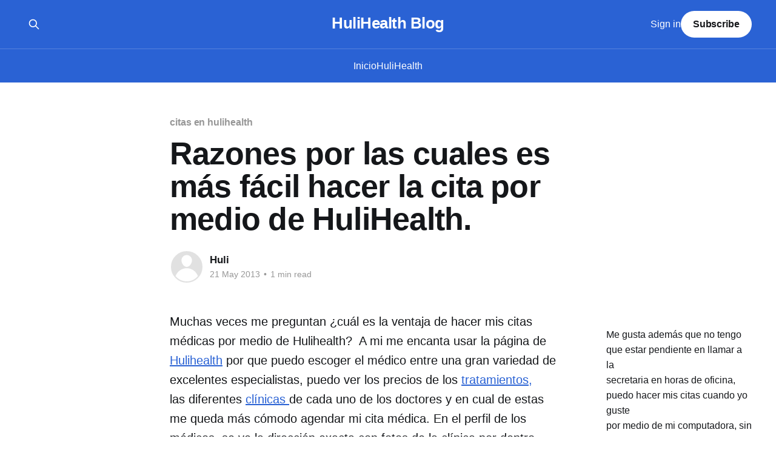

--- FILE ---
content_type: text/html; charset=utf-8
request_url: https://blog.hulihealth.com/razones-por-las-cuales-es-mas-facil-hacer-la-cita-por-medio-de-la-pagina/
body_size: 6010
content:
<!DOCTYPE html>
<html lang="en" class="auto-color">
<head>

    <title>Razones por las cuales es más fácil hacer la cita por medio de HuliHealth.</title>
    <meta charset="utf-8" />
    <meta http-equiv="X-UA-Compatible" content="IE=edge" />
    <meta name="HandheldFriendly" content="True" />
    <meta name="viewport" content="width=device-width, initial-scale=1.0" />
    
    <link rel="preload" as="style" href="https://blog.hulihealth.com/assets/built/screen.css?v=c74c71e4b2" />
    <link rel="preload" as="script" href="https://blog.hulihealth.com/assets/built/casper.js?v=c74c71e4b2" />

    <link rel="stylesheet" type="text/css" href="https://blog.hulihealth.com/assets/built/screen.css?v=c74c71e4b2" />

    <link rel="icon" href="https://blog.hulihealth.com/content/images/size/w256h256/2023/03/g606.png" type="image/png">
    <link rel="canonical" href="https://blog.hulihealth.com/razones-por-las-cuales-es-mas-facil-hacer-la-cita-por-medio-de-la-pagina/">
    <meta name="referrer" content="no-referrer-when-downgrade">
    
    <meta property="og:site_name" content="HuliHealth Blog">
    <meta property="og:type" content="article">
    <meta property="og:title" content="Razones por las cuales es más fácil hacer la cita por medio de HuliHealth.">
    <meta property="og:description" content="Muchas veces me preguntan ¿cuál es la ventaja de hacer mis citas

médicas por medio de Hulihealth?  A mi me encanta usar la página de

Hulihealth por que puedo escoger el médico entre una gran variedad de

excelentes especialistas, puedo ver los precios de los tratamientos,

las diferentes clínicas de">
    <meta property="og:url" content="https://blog.hulihealth.com/razones-por-las-cuales-es-mas-facil-hacer-la-cita-por-medio-de-la-pagina/">
    <meta property="og:image" content="https://blog.hulihealth.com/content/images/size/w1200/2023/04/cover-hh--2-.png">
    <meta property="article:published_time" content="2013-05-21T15:45:27.000Z">
    <meta property="article:modified_time" content="2023-04-19T20:31:24.000Z">
    <meta property="article:tag" content="citas en hulihealth">
    <meta property="article:tag" content="hulihealth costa rica">
    <meta property="article:tag" content="porque hacer una cita en hulihealth">
    <meta property="article:tag" content="ventajas de hulihealth">
    <meta property="article:tag" content="hacer una cita en linea">
    
    <meta property="article:publisher" content="https://www.facebook.com/hulihealth">
    <meta name="twitter:card" content="summary_large_image">
    <meta name="twitter:title" content="Razones por las cuales es más fácil hacer la cita por medio de HuliHealth.">
    <meta name="twitter:description" content="Muchas veces me preguntan ¿cuál es la ventaja de hacer mis citas

médicas por medio de Hulihealth?  A mi me encanta usar la página de

Hulihealth por que puedo escoger el médico entre una gran variedad de

excelentes especialistas, puedo ver los precios de los tratamientos,

las diferentes clínicas de">
    <meta name="twitter:url" content="https://blog.hulihealth.com/razones-por-las-cuales-es-mas-facil-hacer-la-cita-por-medio-de-la-pagina/">
    <meta name="twitter:image" content="https://blog.hulihealth.com/content/images/size/w1200/2023/04/cover-hh--2-.png">
    <meta name="twitter:label1" content="Written by">
    <meta name="twitter:data1" content="Huli">
    <meta name="twitter:label2" content="Filed under">
    <meta name="twitter:data2" content="citas en hulihealth, hulihealth costa rica, porque hacer una cita en hulihealth, ventajas de hulihealth, hacer una cita en linea">
    <meta name="twitter:site" content="@hulihealth">
    <meta property="og:image:width" content="1200">
    <meta property="og:image:height" content="900">
    
    <script type="application/ld+json">
{
    "@context": "https://schema.org",
    "@type": "Article",
    "publisher": {
        "@type": "Organization",
        "name": "HuliHealth Blog",
        "url": "https://blog.hulihealth.com/",
        "logo": {
            "@type": "ImageObject",
            "url": "https://blog.hulihealth.com/content/images/size/w256h256/2023/03/g606.png",
            "width": 60,
            "height": 60
        }
    },
    "author": {
        "@type": "Person",
        "name": "Huli",
        "url": "https://blog.hulihealth.com/author/huli/",
        "sameAs": []
    },
    "headline": "Razones por las cuales es más fácil hacer la cita por medio de HuliHealth.",
    "url": "https://blog.hulihealth.com/razones-por-las-cuales-es-mas-facil-hacer-la-cita-por-medio-de-la-pagina/",
    "datePublished": "2013-05-21T15:45:27.000Z",
    "dateModified": "2023-04-19T20:31:24.000Z",
    "keywords": "citas en hulihealth, hulihealth costa rica, porque hacer una cita en hulihealth, ventajas de hulihealth, hacer una cita en linea",
    "description": "Muchas veces me preguntan ¿cuál es la ventaja de hacer mis citas\n\nmédicas por medio de Hulihealth?  A mi me encanta usar la página de\n\nHulihealth por que puedo escoger el médico entre una gran variedad de\n\nexcelentes especialistas, puedo ver los precios de los tratamientos,\n\nlas diferentes clínicas de cada uno de los doctores y en cual de estas\n\nme queda más cómodo agendar mi cita médica. En el perfil de los\n\nmédicos, se ve la dirección exacta con fotos de la clínica por dentro\n\ny por afuera. Al",
    "mainEntityOfPage": "https://blog.hulihealth.com/razones-por-las-cuales-es-mas-facil-hacer-la-cita-por-medio-de-la-pagina/"
}
    </script>

    <meta name="generator" content="Ghost 6.14">
    <link rel="alternate" type="application/rss+xml" title="HuliHealth Blog" href="https://blog.hulihealth.com/rss/">
    <script defer src="https://cdn.jsdelivr.net/ghost/portal@~2.57/umd/portal.min.js" data-i18n="true" data-ghost="https://blog.hulihealth.com/" data-key="628dfbb65e7e93f6915d40ca1a" data-api="https://hulihealth-blog.ghost.io/ghost/api/content/" data-locale="en" crossorigin="anonymous"></script><style id="gh-members-styles">.gh-post-upgrade-cta-content,
.gh-post-upgrade-cta {
    display: flex;
    flex-direction: column;
    align-items: center;
    font-family: -apple-system, BlinkMacSystemFont, 'Segoe UI', Roboto, Oxygen, Ubuntu, Cantarell, 'Open Sans', 'Helvetica Neue', sans-serif;
    text-align: center;
    width: 100%;
    color: #ffffff;
    font-size: 16px;
}

.gh-post-upgrade-cta-content {
    border-radius: 8px;
    padding: 40px 4vw;
}

.gh-post-upgrade-cta h2 {
    color: #ffffff;
    font-size: 28px;
    letter-spacing: -0.2px;
    margin: 0;
    padding: 0;
}

.gh-post-upgrade-cta p {
    margin: 20px 0 0;
    padding: 0;
}

.gh-post-upgrade-cta small {
    font-size: 16px;
    letter-spacing: -0.2px;
}

.gh-post-upgrade-cta a {
    color: #ffffff;
    cursor: pointer;
    font-weight: 500;
    box-shadow: none;
    text-decoration: underline;
}

.gh-post-upgrade-cta a:hover {
    color: #ffffff;
    opacity: 0.8;
    box-shadow: none;
    text-decoration: underline;
}

.gh-post-upgrade-cta a.gh-btn {
    display: block;
    background: #ffffff;
    text-decoration: none;
    margin: 28px 0 0;
    padding: 8px 18px;
    border-radius: 4px;
    font-size: 16px;
    font-weight: 600;
}

.gh-post-upgrade-cta a.gh-btn:hover {
    opacity: 0.92;
}</style>
    <script defer src="https://cdn.jsdelivr.net/ghost/sodo-search@~1.8/umd/sodo-search.min.js" data-key="628dfbb65e7e93f6915d40ca1a" data-styles="https://cdn.jsdelivr.net/ghost/sodo-search@~1.8/umd/main.css" data-sodo-search="https://hulihealth-blog.ghost.io/" data-locale="en" crossorigin="anonymous"></script>
    
    <link href="https://blog.hulihealth.com/webmentions/receive/" rel="webmention">
    <script defer src="/public/cards.min.js?v=c74c71e4b2"></script>
    <link rel="stylesheet" type="text/css" href="/public/cards.min.css?v=c74c71e4b2">
    <script defer src="/public/member-attribution.min.js?v=c74c71e4b2"></script><style>:root {--ghost-accent-color: #2a62d4;}</style>
    <style>#toc-content{min-height:260px;}.page-title{font - size:45 px}.page-description{font - size:22 px}a.blog-logo>img{height:60 px}@media only screen and(max-width:1024 px){div.featherlight-content{max - height:83 %!important}}@media only screen and(max-device-width:480 px){.page-title{font - size:35 px}.page-description{font - size:17 px}a.blog-logo>img{height:50 px}}</style>
<!-- Google Tag Manager --><noscript><iframe src="//www.googletagmanager.com/ns.html?id=GTM-WWNGKL"
height="0" width="0" style="display:none;visibility:hidden"></iframe></noscript><script>(function(w,d,s,l,i){w[l]=w[l]||[];w[l].push({'gtm.start':new Date().getTime(),event:'gtm.js'});var f=d.getElementsByTagName(s)[0],j=d.createElement(s),dl=l!='dataLayer'?'&l='+l:'';j.async=!0;j.src='//www.googletagmanager.com/gtm.js?id='+i+dl;f.parentNode.insertBefore(j,f)})(window,document,'script','dataLayer','GTM-WWNGKL');</script><!-- End Google Tag Manager -->

</head>
<body class="post-template tag-citas-en-hulihealth tag-hulihealth-costa-rica tag-porque-hacer-una-cita-en-hulihealth tag-ventajas-de-hulihealth tag-hacer-una-cita-en-linea tag-hash-import-2023-02-02-18-03 is-head-stacked has-sans-body has-cover">
<div class="viewport">

    <header id="gh-head" class="gh-head outer">
        <div class="gh-head-inner inner">
            <div class="gh-head-brand">
                <a class="gh-head-logo no-image" href="https://blog.hulihealth.com">
                        HuliHealth Blog
                </a>
                <button class="gh-search gh-icon-btn" aria-label="Search this site" data-ghost-search><svg xmlns="http://www.w3.org/2000/svg" fill="none" viewBox="0 0 24 24" stroke="currentColor" stroke-width="2" width="20" height="20"><path stroke-linecap="round" stroke-linejoin="round" d="M21 21l-6-6m2-5a7 7 0 11-14 0 7 7 0 0114 0z"></path></svg></button>
                <button class="gh-burger" aria-label="Main Menu"></button>
            </div>

            <nav class="gh-head-menu">
                <ul class="nav">
    <li class="nav-inicio"><a href="https://blog.hulihealth.com/">Inicio</a></li>
    <li class="nav-hulihealth"><a href="https://www.hulihealth.com/es">HuliHealth</a></li>
</ul>

            </nav>

            <div class="gh-head-actions">
                    <button class="gh-search gh-icon-btn" aria-label="Search this site" data-ghost-search><svg xmlns="http://www.w3.org/2000/svg" fill="none" viewBox="0 0 24 24" stroke="currentColor" stroke-width="2" width="20" height="20"><path stroke-linecap="round" stroke-linejoin="round" d="M21 21l-6-6m2-5a7 7 0 11-14 0 7 7 0 0114 0z"></path></svg></button>
                    <div class="gh-head-members">
                                <a class="gh-head-link" href="#/portal/signin" data-portal="signin">Sign in</a>
                                <a class="gh-head-button" href="#/portal/signup" data-portal="signup">Subscribe</a>
                    </div>
            </div>
        </div>
    </header>

    <div class="site-content">
        



<main id="site-main" class="site-main">
<article class="article post tag-citas-en-hulihealth tag-hulihealth-costa-rica tag-porque-hacer-una-cita-en-hulihealth tag-ventajas-de-hulihealth tag-hacer-una-cita-en-linea tag-hash-import-2023-02-02-18-03 no-image ">

    <header class="article-header gh-canvas">

        <div class="article-tag post-card-tags">
                <span class="post-card-primary-tag">
                    <a href="/tag/citas-en-hulihealth/">citas en hulihealth</a>
                </span>
        </div>

        <h1 class="article-title">Razones por las cuales es más fácil hacer la cita por medio de HuliHealth.</h1>


        <div class="article-byline">
        <section class="article-byline-content">

            <ul class="author-list instapaper_ignore">
                <li class="author-list-item">
                    <a href="/author/huli/" class="author-avatar author-profile-image" aria-label="Read more of Huli"><svg viewBox="0 0 24 24" xmlns="http://www.w3.org/2000/svg"><g fill="none" fill-rule="evenodd"><path d="M3.513 18.998C4.749 15.504 8.082 13 12 13s7.251 2.504 8.487 5.998C18.47 21.442 15.417 23 12 23s-6.47-1.558-8.487-4.002zM12 12c2.21 0 4-2.79 4-5s-1.79-4-4-4-4 1.79-4 4 1.79 5 4 5z" fill="#FFF"/></g></svg>
</a>
                </li>
            </ul>

            <div class="article-byline-meta">
                <h4 class="author-name"><a href="/author/huli/">Huli</a></h4>
                <div class="byline-meta-content">
                    <time class="byline-meta-date" datetime="2013-05-21">21 May 2013</time>
                        <span class="byline-reading-time"><span class="bull">&bull;</span> 1 min read</span>
                </div>
            </div>

        </section>
        </div>


    </header>

    <section class="gh-content gh-canvas">
        <!--kg-card-begin: markdown--><p>Muchas veces me preguntan ¿cuál es la ventaja de hacer mis citas<br>
médicas por medio de Hulihealth?  A mi me encanta usar la página de<br>
<a href="www.hulihealth.com">Hulihealth</a> por que puedo escoger el médico entre una gran variedad de<br>
excelentes especialistas, puedo ver los precios de los <a href="http://www.hulihealth.com/directory/procedures?ref=blog.hulihealth.com">tratamientos,</a><br>
las diferentes <a href="http://www.hulihealth.com/directory/hospitals-clinics?ref=blog.hulihealth.com">clínicas </a>de cada uno de los doctores y en cual de estas<br>
me queda más cómodo agendar mi cita médica. En el perfil de los<br>
médicos, se ve la dirección exacta con fotos de la clínica por dentro<br>
y por afuera. Al final puedo tomar una decisión informada</p><br>
Me gusta además que no tengo que estar pendiente en llamar a la<br>
secretaria en horas de oficina, puedo hacer mis citas cuando yo guste<br>
por medio de mi computadora, sin necesidad de llamar, con el horario<br>
del doctor a mi alcance para buscar la hora perfecta para mí.</p>
<p>Otra ventaja que encuentro de hacer mis citas por medio de la página<br>
<a href="www.hulihealth.com">Hulihealth,</a> es que automáticamente me envían recordatorios de mis<br>
citas una semana y un día antes de la cita, con esto puedo programar<br>
mejor mis actividades, sin llegar a olvidar la cita.</p>
<p>El proceso de hacer la cita es sumamente sencillo y rápido, con solo<br>
un correo electrónico e inventar una clave abrí mi cuenta en la<br>
página. Ahora puedo enviarle mensajes a los doctores si tengo<br>
preguntas acerca de algún procedimiento y lo más importante, hacer mis<br>
citas médicas instantáneamente con un click sobre la hora que me<br>
gustaría tomar y listo!</p>
<!--kg-card-end: markdown-->
    </section>


</article>
</main>

    <section class="footer-cta outer">
        <div class="inner">
            <h2 class="footer-cta-title">Sign up for more like this.</h2>
            <a class="footer-cta-button" href="#/portal" data-portal>
                <div class="footer-cta-input">Enter your email</div>
                <span>Subscribe</span>
            </a>
        </div>
    </section>



            <aside class="read-more-wrap outer">
                <div class="read-more inner">
                        
<article class="post-card post post-card-large">

    <a class="post-card-image-link" href="/dermatologos-costa-rica/">

        <img class="post-card-image"
            srcset="/content/images/size/w300/2024/07/dermatologos-costa-rica.png 300w,
                    /content/images/size/w600/2024/07/dermatologos-costa-rica.png 600w,
                    /content/images/size/w1000/2024/07/dermatologos-costa-rica.png 1000w,
                    /content/images/size/w2000/2024/07/dermatologos-costa-rica.png 2000w"
            sizes="(max-width: 1000px) 400px, 800px"
            src="/content/images/size/w600/2024/07/dermatologos-costa-rica.png"
            alt="¿Qué trata la dermatología en Costa Rica?"
            loading="lazy"
        />


    </a>

    <div class="post-card-content">

        <a class="post-card-content-link" href="/dermatologos-costa-rica/">
            <header class="post-card-header">
                <div class="post-card-tags">
                </div>
                <h2 class="post-card-title">
                    ¿Qué trata la dermatología en Costa Rica?
                </h2>
            </header>
                <div class="post-card-excerpt">Cuando se requiere una solución que tenga que ver con la piel, hay que visitar o consultar al dermatólogo. Su especialidad está vinculada con el estudio, diagnóstico, tratamiento y prevención de las enfermedades de la piel, el cabello, las uñas y las membranas mucosas.

Este campo médico no solo abarca</div>
        </a>

        <footer class="post-card-meta">
            <time class="post-card-meta-date" datetime="2024-07-03">03 Jul 2024</time>
                <span class="post-card-meta-length">5 min read</span>
        </footer>

    </div>

</article>
                        
<article class="post-card post post-card-large">

    <a class="post-card-image-link" href="/ortopedia-costa-rica/">

        <img class="post-card-image"
            srcset="/content/images/size/w300/2024/06/ortopedia-costa-rica.png 300w,
                    /content/images/size/w600/2024/06/ortopedia-costa-rica.png 600w,
                    /content/images/size/w1000/2024/06/ortopedia-costa-rica.png 1000w,
                    /content/images/size/w2000/2024/06/ortopedia-costa-rica.png 2000w"
            sizes="(max-width: 1000px) 400px, 800px"
            src="/content/images/size/w600/2024/06/ortopedia-costa-rica.png"
            alt="¿Qué trata la ortopedia en Costa Rica?"
            loading="lazy"
        />


    </a>

    <div class="post-card-content">

        <a class="post-card-content-link" href="/ortopedia-costa-rica/">
            <header class="post-card-header">
                <div class="post-card-tags">
                </div>
                <h2 class="post-card-title">
                    ¿Qué trata la ortopedia en Costa Rica?
                </h2>
            </header>
                <div class="post-card-excerpt">La ortopedia es una especialidad médica dedicada al diagnóstico, tratamiento, rehabilitación y prevención de las enfermedades y lesiones del sistema músculo-esquelético.

En HuliHealth podés encontrar a profesionales de ortopedia en Costa Rica que atienden todo lo que tiene que ver con huesos, articulaciones, músculos, ligamentos, tendones y nervios. Los ortopedistas</div>
        </a>

        <footer class="post-card-meta">
            <time class="post-card-meta-date" datetime="2024-06-19">19 Jun 2024</time>
                <span class="post-card-meta-length">4 min read</span>
        </footer>

    </div>

</article>
                        
<article class="post-card post post-card-large">

    <a class="post-card-image-link" href="/examen-psicologico-portacion-armas-costa-rica/">

        <img class="post-card-image"
            srcset="/content/images/size/w300/2024/06/examen-psicolo-gico-portacion-armas-costa-rica.png 300w,
                    /content/images/size/w600/2024/06/examen-psicolo-gico-portacion-armas-costa-rica.png 600w,
                    /content/images/size/w1000/2024/06/examen-psicolo-gico-portacion-armas-costa-rica.png 1000w,
                    /content/images/size/w2000/2024/06/examen-psicolo-gico-portacion-armas-costa-rica.png 2000w"
            sizes="(max-width: 1000px) 400px, 800px"
            src="/content/images/size/w600/2024/06/examen-psicolo-gico-portacion-armas-costa-rica.png"
            alt="¿Qué evalúa el examen psicológico para portación de armas? [Costa Rica]"
            loading="lazy"
        />


    </a>

    <div class="post-card-content">

        <a class="post-card-content-link" href="/examen-psicologico-portacion-armas-costa-rica/">
            <header class="post-card-header">
                <div class="post-card-tags">
                </div>
                <h2 class="post-card-title">
                    ¿Qué evalúa el examen psicológico para portación de armas? [Costa Rica]
                </h2>
            </header>
                <div class="post-card-excerpt">Para sacar o renovar una licencia de portación de armas de fuego en Costa Rica es necesaria una evaluación psicológica. Esta evaluación tiene como propósito verificar si, en el momento del examen, la persona cuenta con las capacidades necesarias para tomar decisiones relacionadas con la posesión y uso de un</div>
        </a>

        <footer class="post-card-meta">
            <time class="post-card-meta-date" datetime="2024-06-12">12 Jun 2024</time>
                <span class="post-card-meta-length">5 min read</span>
        </footer>

    </div>

</article>
                </div>
            </aside>



    </div>

    <footer class="site-footer outer">
        <div class="inner">
            <section class="copyright"><a href="https://blog.hulihealth.com">HuliHealth Blog</a> &copy; 2026</section>
            <nav class="site-footer-nav">
                <ul class="nav">
    <li class="nav-sign-up"><a href="#/portal/">Sign up</a></li>
</ul>

            </nav>
            <div class="gh-powered-by"><a href="https://ghost.org/" target="_blank" rel="noopener">Powered by Ghost</a></div>
        </div>
    </footer>

</div>

    <div class="pswp" tabindex="-1" role="dialog" aria-hidden="true">
    <div class="pswp__bg"></div>

    <div class="pswp__scroll-wrap">
        <div class="pswp__container">
            <div class="pswp__item"></div>
            <div class="pswp__item"></div>
            <div class="pswp__item"></div>
        </div>

        <div class="pswp__ui pswp__ui--hidden">
            <div class="pswp__top-bar">
                <div class="pswp__counter"></div>

                <button class="pswp__button pswp__button--close" title="Close (Esc)"></button>
                <button class="pswp__button pswp__button--share" title="Share"></button>
                <button class="pswp__button pswp__button--fs" title="Toggle fullscreen"></button>
                <button class="pswp__button pswp__button--zoom" title="Zoom in/out"></button>

                <div class="pswp__preloader">
                    <div class="pswp__preloader__icn">
                        <div class="pswp__preloader__cut">
                            <div class="pswp__preloader__donut"></div>
                        </div>
                    </div>
                </div>
            </div>

            <div class="pswp__share-modal pswp__share-modal--hidden pswp__single-tap">
                <div class="pswp__share-tooltip"></div>
            </div>

            <button class="pswp__button pswp__button--arrow--left" title="Previous (arrow left)"></button>
            <button class="pswp__button pswp__button--arrow--right" title="Next (arrow right)"></button>

            <div class="pswp__caption">
                <div class="pswp__caption__center"></div>
            </div>
        </div>
    </div>
</div>
<script
    src="https://code.jquery.com/jquery-3.5.1.min.js"
    integrity="sha256-9/aliU8dGd2tb6OSsuzixeV4y/faTqgFtohetphbbj0="
    crossorigin="anonymous">
</script>
<script src="https://blog.hulihealth.com/assets/built/casper.js?v=c74c71e4b2"></script>
<script>
$(document).ready(function () {
    // Mobile Menu Trigger
    $('.gh-burger').click(function () {
        $('body').toggleClass('gh-head-open');
    });
    // FitVids - Makes video embeds responsive
    $(".gh-content").fitVids();
});
</script>



</body>
</html>
